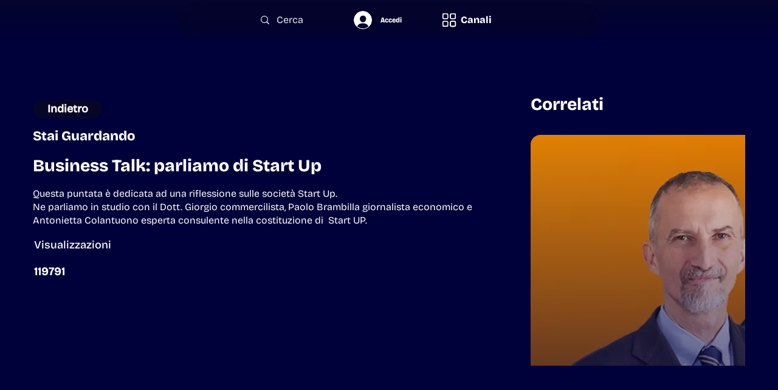

--- FILE ---
content_type: text/html; charset=utf-8
request_url: https://www.google.com/recaptcha/api2/aframe
body_size: 268
content:
<!DOCTYPE HTML><html><head><meta http-equiv="content-type" content="text/html; charset=UTF-8"></head><body><script nonce="z_7-58NgRiF08jK8vFV8Eg">/** Anti-fraud and anti-abuse applications only. See google.com/recaptcha */ try{var clients={'sodar':'https://pagead2.googlesyndication.com/pagead/sodar?'};window.addEventListener("message",function(a){try{if(a.source===window.parent){var b=JSON.parse(a.data);var c=clients[b['id']];if(c){var d=document.createElement('img');d.src=c+b['params']+'&rc='+(localStorage.getItem("rc::a")?sessionStorage.getItem("rc::b"):"");window.document.body.appendChild(d);sessionStorage.setItem("rc::e",parseInt(sessionStorage.getItem("rc::e")||0)+1);localStorage.setItem("rc::h",'1770083186273');}}}catch(b){}});window.parent.postMessage("_grecaptcha_ready", "*");}catch(b){}</script></body></html>